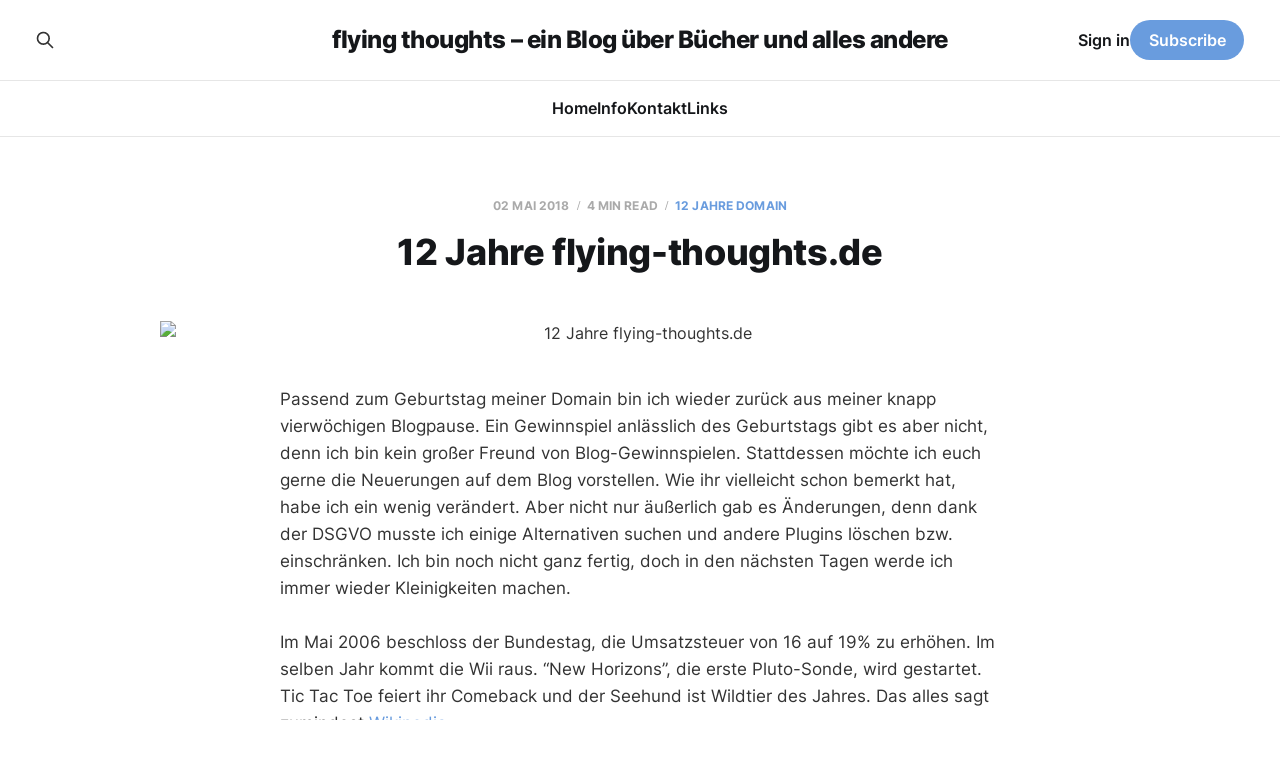

--- FILE ---
content_type: text/html; charset=utf-8
request_url: https://www.flying-thoughts.de/12-jahre-flying-thoughts-de/
body_size: 7523
content:
<!DOCTYPE html>
<html lang="de">

<head>
    <meta charset="utf-8">
    <meta name="viewport" content="width=device-width, initial-scale=1">
    <title>12 Jahre flying-thoughts.de</title>
    <link rel="stylesheet" href="https://www.flying-thoughts.de/assets/built/screen.css?v=12a076bea0">

    <link rel="icon" href="https://www.flying-thoughts.de/content/images/size/w256h256/2022/12/iconBlog.png" type="image/png">
    <link rel="canonical" href="https://www.flying-thoughts.de/12-jahre-flying-thoughts-de/">
    <meta name="referrer" content="no-referrer-when-downgrade">
    
    <meta property="og:site_name" content="flying thoughts – ein Blog über Bücher und alles andere">
    <meta property="og:type" content="article">
    <meta property="og:title" content="12 Jahre flying-thoughts.de">
    <meta property="og:description" content="Passend zum Geburtstag meiner Domain bin ich wieder zurück aus meiner knapp vierwöchigen Blogpause. Ein Gewinnspiel anlässlich des Geburtstags gibt es aber nicht, denn ich bin kein großer Freund von Blog-Gewinnspielen. Stattdessen möchte ich euch gerne die Neuerungen auf dem Blog vorstellen. Wie ihr vielleicht schon bemerkt hat, habe ich">
    <meta property="og:url" content="https://www.flying-thoughts.de/12-jahre-flying-thoughts-de/">
    <meta property="og:image" content="https://www.flying-thoughts.de/content/images/wordpress/2018/05/12jahre.png">
    <meta property="article:published_time" content="2018-05-02T10:31:13.000Z">
    <meta property="article:modified_time" content="2023-07-08T20:50:11.000Z">
    <meta property="article:tag" content="12 Jahre Domain">
    <meta property="article:tag" content="blog">
    <meta property="article:tag" content="Der Blog">
    <meta property="article:tag" content="Domain">
    <meta property="article:tag" content="DSGVO">
    <meta property="article:tag" content="flying-thoughts.de">
    
    <meta name="twitter:card" content="summary_large_image">
    <meta name="twitter:title" content="12 Jahre flying-thoughts.de">
    <meta name="twitter:description" content="Passend zum Geburtstag meiner Domain bin ich wieder zurück aus meiner knapp vierwöchigen Blogpause. Ein Gewinnspiel anlässlich des Geburtstags gibt es aber nicht, denn ich bin kein großer Freund von Blog-Gewinnspielen. Stattdessen möchte ich euch gerne die Neuerungen auf dem Blog vorstellen. Wie ihr vielleicht schon bemerkt hat, habe ich">
    <meta name="twitter:url" content="https://www.flying-thoughts.de/12-jahre-flying-thoughts-de/">
    <meta name="twitter:image" content="https://www.flying-thoughts.de/content/images/wordpress/2018/05/12jahre.png">
    <meta name="twitter:label1" content="Written by">
    <meta name="twitter:data1" content="Verena">
    <meta name="twitter:label2" content="Filed under">
    <meta name="twitter:data2" content="12 Jahre Domain, blog, Der Blog, Domain, DSGVO, flying-thoughts.de">
    
    <script type="application/ld+json">
{
    "@context": "https://schema.org",
    "@type": "Article",
    "publisher": {
        "@type": "Organization",
        "name": "flying thoughts – ein Blog über Bücher und alles andere",
        "url": "https://www.flying-thoughts.de/",
        "logo": {
            "@type": "ImageObject",
            "url": "https://www.flying-thoughts.de/content/images/size/w256h256/2022/12/iconBlog.png",
            "width": 60,
            "height": 60
        }
    },
    "author": {
        "@type": "Person",
        "name": "Verena",
        "image": {
            "@type": "ImageObject",
            "url": "https://www.gravatar.com/avatar/f12dedeb11ad6bedc128cfe168ab86fe?s=250&r=x&d=mp",
            "width": 250,
            "height": 250
        },
        "url": "https://www.flying-thoughts.de/author/verena/",
        "sameAs": [
            "https://bsky.app/profile/huhuhanghuhn.bsky.social",
            "https://nrw.social/@hanghuhn",
            "https://www.instagram.com/hanghuhn"
        ]
    },
    "headline": "12 Jahre flying-thoughts.de",
    "url": "https://www.flying-thoughts.de/12-jahre-flying-thoughts-de/",
    "datePublished": "2018-05-02T10:31:13.000Z",
    "dateModified": "2023-07-08T20:50:11.000Z",
    "image": {
        "@type": "ImageObject",
        "url": "https://www.flying-thoughts.de/content/images/wordpress/2018/05/12jahre.png"
    },
    "keywords": "12 Jahre Domain, blog, Der Blog, Domain, DSGVO, flying-thoughts.de",
    "description": "Passend zum Geburtstag meiner Domain bin ich wieder zurück aus meiner knapp vierwöchigen Blogpause. Ein Gewinnspiel anlässlich des Geburtstags gibt es aber nicht, denn ich bin kein großer Freund von Blog-Gewinnspielen. Stattdessen möchte ich euch gerne die Neuerungen auf dem Blog vorstellen. Wie ihr vielleicht schon bemerkt hat, habe ich ein wenig verändert. Aber nicht nur äußerlich gab es Änderungen, denn dank der DSGVO musste ich einige Alternativen suchen und andere Plugins löschen bzw. einsc",
    "mainEntityOfPage": "https://www.flying-thoughts.de/12-jahre-flying-thoughts-de/"
}
    </script>

    <meta name="generator" content="Ghost 6.13">
    <link rel="alternate" type="application/rss+xml" title="flying thoughts – ein Blog über Bücher und alles andere" href="https://www.flying-thoughts.de/rss/">
    <script defer src="https://cdn.jsdelivr.net/ghost/portal@~2.56/umd/portal.min.js" data-i18n="true" data-ghost="https://www.flying-thoughts.de/" data-key="d35fb5114977d9fcd791a39702" data-api="https://flying-thoughts.ghost.io/ghost/api/content/" data-locale="de" crossorigin="anonymous"></script><style id="gh-members-styles">.gh-post-upgrade-cta-content,
.gh-post-upgrade-cta {
    display: flex;
    flex-direction: column;
    align-items: center;
    font-family: -apple-system, BlinkMacSystemFont, 'Segoe UI', Roboto, Oxygen, Ubuntu, Cantarell, 'Open Sans', 'Helvetica Neue', sans-serif;
    text-align: center;
    width: 100%;
    color: #ffffff;
    font-size: 16px;
}

.gh-post-upgrade-cta-content {
    border-radius: 8px;
    padding: 40px 4vw;
}

.gh-post-upgrade-cta h2 {
    color: #ffffff;
    font-size: 28px;
    letter-spacing: -0.2px;
    margin: 0;
    padding: 0;
}

.gh-post-upgrade-cta p {
    margin: 20px 0 0;
    padding: 0;
}

.gh-post-upgrade-cta small {
    font-size: 16px;
    letter-spacing: -0.2px;
}

.gh-post-upgrade-cta a {
    color: #ffffff;
    cursor: pointer;
    font-weight: 500;
    box-shadow: none;
    text-decoration: underline;
}

.gh-post-upgrade-cta a:hover {
    color: #ffffff;
    opacity: 0.8;
    box-shadow: none;
    text-decoration: underline;
}

.gh-post-upgrade-cta a.gh-btn {
    display: block;
    background: #ffffff;
    text-decoration: none;
    margin: 28px 0 0;
    padding: 8px 18px;
    border-radius: 4px;
    font-size: 16px;
    font-weight: 600;
}

.gh-post-upgrade-cta a.gh-btn:hover {
    opacity: 0.92;
}</style>
    <script defer src="https://cdn.jsdelivr.net/ghost/sodo-search@~1.8/umd/sodo-search.min.js" data-key="d35fb5114977d9fcd791a39702" data-styles="https://cdn.jsdelivr.net/ghost/sodo-search@~1.8/umd/main.css" data-sodo-search="https://flying-thoughts.ghost.io/" data-locale="de" crossorigin="anonymous"></script>
    
    <link href="https://www.flying-thoughts.de/webmentions/receive/" rel="webmention">
    <script defer src="/public/cards.min.js?v=12a076bea0"></script>
    <link rel="stylesheet" type="text/css" href="/public/cards.min.css?v=12a076bea0">
    <script defer src="/public/comment-counts.min.js?v=12a076bea0" data-ghost-comments-counts-api="https://www.flying-thoughts.de/members/api/comments/counts/"></script>
    <script defer src="/public/member-attribution.min.js?v=12a076bea0"></script><style>:root {--ghost-accent-color: #699cde;}</style>
    <meta name="fediverse:creator" content="@hanghuhn@nrw.social">
</head>

<body class="post-template tag-12-jahre-domain tag-blog tag-bloginternes tag-domain tag-dsgvo tag-flying-thoughts-de tag-hash-import-2023-07-04-21-59 tag-hash-admin is-head-stacked">
<div class="site">

    <header id="gh-head" class="gh-head gh-outer">
        <div class="gh-head-inner">
            <div class="gh-head-brand">
                <div class="gh-head-brand-wrapper">
                    <a class="gh-head-logo" href="https://www.flying-thoughts.de">
                            flying thoughts – ein Blog über Bücher und alles andere
                    </a>
                </div>
                <button class="gh-search gh-icon-btn" aria-label="Search this site" data-ghost-search><svg xmlns="http://www.w3.org/2000/svg" fill="none" viewBox="0 0 24 24" stroke="currentColor" stroke-width="2" width="20" height="20"><path stroke-linecap="round" stroke-linejoin="round" d="M21 21l-6-6m2-5a7 7 0 11-14 0 7 7 0 0114 0z"></path></svg></button>
                <button class="gh-burger" aria-label="Toggle menu"></button>
            </div>

            <nav class="gh-head-menu">
                <ul class="nav">
    <li class="nav-home"><a href="https://flying-thoughts.de">Home</a></li>
    <li class="nav-info"><a href="https://www.flying-thoughts.de/about-2/">Info</a></li>
    <li class="nav-kontakt"><a href="https://www.flying-thoughts.de/kontakt/">Kontakt</a></li>
    <li class="nav-links"><a href="https://www.flying-thoughts.de/links/">Links</a></li>
</ul>

            </nav>

            <div class="gh-head-actions">
                    <button class="gh-search gh-icon-btn" aria-label="Search this site" data-ghost-search><svg xmlns="http://www.w3.org/2000/svg" fill="none" viewBox="0 0 24 24" stroke="currentColor" stroke-width="2" width="20" height="20"><path stroke-linecap="round" stroke-linejoin="round" d="M21 21l-6-6m2-5a7 7 0 11-14 0 7 7 0 0114 0z"></path></svg></button>
                    <div class="gh-head-members">
                                <a class="gh-head-link" href="#/portal/signin" data-portal="signin">Sign in</a>
                                <a class="gh-head-btn gh-btn gh-primary-btn" href="#/portal/signup" data-portal="signup">Subscribe</a>
                    </div>
            </div>
        </div>
    </header>


    <div class="site-content">
        
<div class="content-area">
<main class="site-main">


    <article class="post tag-12-jahre-domain tag-blog tag-bloginternes tag-domain tag-dsgvo tag-flying-thoughts-de tag-hash-import-2023-07-04-21-59 tag-hash-admin single-post">

        <header class="article-header gh-canvas">
            <div class="post-meta">
                <span class="post-meta-item post-meta-date">
                    <time datetime="2018-05-02">02 Mai 2018</time>
                </span>
                    <span class="post-meta-item post-meta-length">4 min read</span>
                    <script
    data-ghost-comment-count="64a47a2fda6be000017dec1f"
    data-ghost-comment-count-empty=""
    data-ghost-comment-count-singular="comment"
    data-ghost-comment-count-plural="comments"
    data-ghost-comment-count-tag="span"
    data-ghost-comment-count-class-name="post-meta-item"
    data-ghost-comment-count-autowrap="true"
>
</script>
                    <span class="post-meta-item post-meta-tags"><a class="post-tag post-tag-12-jahre-domain" href="/tag/12-jahre-domain/" title="12 Jahre Domain">12 Jahre Domain</a></span>
            </div>
            <h1 class="post-title">12 Jahre flying-thoughts.de</h1>
                <figure class="post-media kg-width-wide">
        <img
            class="post-image"
            srcset="/content/images/size/w400/wordpress/2018/05/12jahre.png 400w,
                    /content/images/size/w750/wordpress/2018/05/12jahre.png 750w,
                    /content/images/size/w960/wordpress/2018/05/12jahre.png 960w,
                    /content/images/size/w1140/wordpress/2018/05/12jahre.png 1140w,
                    /content/images/size/w1920/wordpress/2018/05/12jahre.png 1920w"
            sizes="(min-width: 960px) 960px, 92vw"
            src="/content/images/size/w960/wordpress/2018/05/12jahre.png"
            alt="12 Jahre flying-thoughts.de"
            loading="lazy"
        >

    </figure>
        </header>

        <div class="gh-content gh-canvas">
            <!--kg-card-begin: html--><p class="intro">Passend zum Geburtstag meiner Domain bin ich wieder zurück aus meiner knapp vierwöchigen Blogpause. Ein Gewinnspiel anlässlich des Geburtstags gibt es aber nicht, denn ich bin kein großer Freund von Blog-Gewinnspielen. Stattdessen möchte ich euch gerne die Neuerungen auf dem Blog vorstellen. Wie ihr vielleicht schon bemerkt hat, habe ich ein wenig verändert. Aber nicht nur äußerlich gab es Änderungen, denn dank der DSGVO musste ich einige Alternativen suchen und andere Plugins löschen bzw. einschränken. Ich bin noch nicht ganz fertig, doch in den nächsten Tagen werde ich immer wieder Kleinigkeiten machen.</p>
<p>Im Mai 2006 beschloss der Bundestag, die Umsatzsteuer von 16 auf 19% zu erhöhen. Im selben Jahr kommt die Wii raus. &#8220;New Horizons&#8221;, die erste Pluto-Sonde, wird gestartet. Tic Tac Toe feiert ihr Comeback und der Seehund ist Wildtier des Jahres. Das alles sagt zumindest <a href="https://de.wikipedia.org/wiki/2006?ref=flying-thoughts.de" target="_blank" rel="noopener">Wikipedia</a>.</p>
<p>Als ich 2006 Jahren die Domain kaufte, war ich 20, ging auf einem Berufskolleg zur Schule, hatte noch keine Ausbildung, kein Abitur und keinen Führerschein. Ich kannte meinen Freund noch nicht, hätte niemals gedacht, dass ich zehn Jahre später das Abitur endlich haben werde. Und wahrscheinlich wusste ich auch nicht, dass ich heute, 2018, immer noch bloggen würde. Das steht allerdings nicht auf Wikipedia.</p>
<p>Auch 2006: Twitter wurde gegründet (Facebook übrigens zwei Jahre vorher und war hierzulande noch nicht so bekannt). Meinen Twitteraccount gibt es &#8220;erst&#8221; seit Dezember 2008.</p>
<p>DSGVO, Influencer,&#8230; Begriffe, die es 2006 noch nicht gab. Geld verdienen durchs Bloggen? War mir damals nicht bekannt.</p>
<p>Ich blogge immer noch, ich habe immer noch Lust darauf. Weil es mir Spaß macht. Vielleicht kann ich nicht so gut schreiben wie andere. Ich verdiene so gut wie kein Geld mit meinem Blog. Ich habe nicht viele Leser. Auch meine täglichen Besucherzahlen sind gering. Aber durch das Internet und auch durch den Blog habe ich nette Menschen kennengelernt, die ich auch schon mal offline sehe.</p>
<p><strong>Alles Gute, meine liebe Domain!</strong></p>
<p><img loading="lazy" class="aligncenter size-full wp-image-18226" src="http://flying-thoughts.de/wp-content/uploads/2018/04/birthdayDomain.png" alt="happy birthday domain" width="640" height="480" srcset="https://www.flying-thoughts.de/content/images/wordpress/2018/04/birthdayDomain.png 640w, https://www.flying-thoughts.de/content/images/wordpress/2018/04/birthdayDomain-300x225.png 300w, https://www.flying-thoughts.de/content/images/wordpress/2018/04/birthdayDomain-133x100.png 133w" sizes="(max-width: 640px) 100vw, 640px" /></p>
<h2>Alles neu macht der Mai</h2>
<p><img loading="lazy" class="aligncenter size-full wp-image-18227" src="http://flying-thoughts.de/wp-content/uploads/2018/04/start.png" alt="" width="640" height="471" srcset="https://www.flying-thoughts.de/content/images/wordpress/2018/04/start.png 640w, https://www.flying-thoughts.de/content/images/wordpress/2018/04/start-300x221.png 300w, https://www.flying-thoughts.de/content/images/wordpress/2018/04/start-133x98.png 133w" sizes="(max-width: 640px) 100vw, 640px" /></p>
<p>Ich verwende schon seit einiger Zeit das Theme Weta von <a href="https://www.elmastudio.de/?ref=flying-thoughts.de" target="_blank" rel="noopener">Elmastudio</a>. Die machen schöne Themes zu guten Preisen und mit hilfreichen Dokumentationen. Bisher habe ich mich wenig damit befasst, was das Theme alles kann und habe mich nur gefragt, wie ich das so hinbekomme, wie es in der <a href="http://themes.elmastudio.de/weta/?ref=flying-thoughts.de" target="_blank" rel="noopener">Demo</a> aussieht. Also habe ich mir mal (endlich!) <a href="https://www.elmastudio.de/wordpress-themes/doks/weta/?ref=flying-thoughts.de" target="_blank" rel="noopener">Ellens Video</a> angeschaut, in dem sie erklärt, wie man die Startseite einrichtet. Zwar sieht mein Theme jetzt nicht ganz genau so aus, aber ich bin trotzdem recht zufrieden. <strong>Gefällt es euch?</strong></p>
<p>Im Screenshot oben seht ihr schon, dass euch als erstes eine Slideshow mit den neuen Artikeln angezeigt wird. Scrollt ihr nach unten, findet ihr Artikel aus ausgewählten Kategorien. Apropos Kategorien. Ganz oben am Rand ist eine Menüleiste, die euch auch die Kategorien anzeigt. In der Leiste unter dem Header sind die Unterseiten, neu sind &#8220;Start&#8221; und &#8220;Blog&#8221;. Mit einem Klick auf &#8220;Blog&#8221; gelang ihr zur ursprünglichen Blogansicht.</p>
<p><img loading="lazy" class="aligncenter size-full wp-image-18228" src="http://flying-thoughts.de/wp-content/uploads/2018/04/start_kat.png" alt="" width="640" height="540" srcset="https://www.flying-thoughts.de/content/images/wordpress/2018/04/start_kat.png 640w, https://www.flying-thoughts.de/content/images/wordpress/2018/04/start_kat-300x253.png 300w, https://www.flying-thoughts.de/content/images/wordpress/2018/04/start_kat-133x112.png 133w" sizes="(max-width: 640px) 100vw, 640px" /></p>
<p>Da flying-thoughts.de ja ein Bücherblog ist, werden erst die letzten Artikel aus der Kategorie &#8220;Bücher&#8221; angezeigt. Daneben gibt es eine Sidebar, in der ich euch willkommen heiße sowie das momentane Buch zeige. Hierfür verwende ich das Widget von Goodreads selber.</p>
<p>In dem Feld dadrunter werden euch die neuen Rezensionen, ebenfalls als Slideshow, angezeigt.</p>
<p><img loading="lazy" class="aligncenter size-full wp-image-18229" src="http://flying-thoughts.de/wp-content/uploads/2018/04/start_kat2.png" alt="" width="640" height="479" srcset="https://www.flying-thoughts.de/content/images/wordpress/2018/04/start_kat2.png 640w, https://www.flying-thoughts.de/content/images/wordpress/2018/04/start_kat2-300x225.png 300w, https://www.flying-thoughts.de/content/images/wordpress/2018/04/start_kat2-133x100.png 133w" sizes="(max-width: 640px) 100vw, 640px" /></p>
<p>Anschließend folgt in der linken Sidebar ein Zitat. Daneben sind die neuen Artikel aus dem Bereich &#8220;Blog&#8221;.</p>
<p>Statt weitere Artikel einer Kategorie anzuzeigen, gibt es dadrunter mein Instagram-Feed, gefolgt vom Footer, der sich nicht geändert hat.</p>
<h2>DSGVO-konform</h2>
<p>Ihr seht vielleicht schon: es gibt momentan keine schöne Schriftart für die Überschriften. das liegt daran, dass ich das Plugin von Google Fonts gelöscht habe. Desweiteren nutze ich momentan <strong>kein</strong> Google Analytics. Piwik bzw. Matomo, was <a href="https://vom-landleben.de/bloggen/dsgvo/?ref=flying-thoughts.de" target="_blank" rel="noopener">Anne</a> nutzt, wollte ich installieren, klappt aber nicht bei mir. Also habe ich das wieder deinstalliert und nutze momentan gar <strong>kein</strong> Analyse-Programm.</p>
<p>Jetpack wollte ich erst deinstallieren, habe es aber dann gelassen, da ich nämlich das Portfolio mal für <a href="http://flying-thoughts.de/rezensionen/?ref=flying-thoughts.de" target="_blank" rel="noopener">Rezensionen</a> genutzt habe. Deshalb beschränke ich Jetpack jetzt nur noch auf besagtes Portfolio, damit die Links zu den Rezensionen nicht ins Leere führen. Zum Glück sind es nur 32 Rezensionen, die ich umziehen muss. Statt das Portfolio werde <a href="https://shop.nosegraze.com/product/ultimate-book-blogger-plugin/?ref=flying-thoughts.de" target="_blank" rel="noopener">Ultimate Book Blogger Plugin</a> nutzen, was ich mir gerade gekauft habe. <strong>Sobald ich die Rezensionen vom Jetpack Portfolio umgezogen habe, lösche ich Jetpack. </strong>Die anderen bisherigen Rezensionen bleiben (erstmal) dort, wo sie jetzt auch sind.</p>
<p>Bisher habe ich immer mittels Jetpack neue Artikel automatisch mit Twitter und Facebook geteilt. Das habe ich, genau wie alle anderen Funktionen (abgesehen vom Portfolio) deaktiviert. Aktuell teste ich <a href="https://ifttt.com/?ref=flying-thoughts.de" target="_blank" rel="noopener">IFTTT</a>.</p>
<p>Desweiteren nutze ich <a href="https://de.wordpress.org/plugins/contact-form-7/?ref=flying-thoughts.de" target="_blank" rel="noopener">Contact Form 7</a>, <a href="https://de.wordpress.org/plugins/antispam-bee/?ref=flying-thoughts.de" target="_blank" rel="noopener">Antispam Bee</a>, <a href="https://de.wordpress.org/plugins/shariff/?ref=flying-thoughts.de" target="_blank" rel="noopener">Shariff Wrapper</a> (für die Teilen-Buttons), <a href="https://de.wordpress.org/plugins/wp-gdpr-compliance/?ref=flying-thoughts.de" target="_blank" rel="noopener">WP GDPR Compliance</a>, <a href="https://de.wordpress.org/plugins/remove-ip/?ref=flying-thoughts.de" target="_blank" rel="noopener">Remove IP</a> und <a href="https://de.wordpress.org/plugins/disable-emojis/?ref=flying-thoughts.de" target="_blank" rel="noopener">Disable Emojis</a>. Bisher gespeicherte IP-Adresse kann man mittels Code löschen. Das hat <a href="https://vom-landleben.de/bloggen/dsgvo/?ref=flying-thoughts.de" target="_blank" rel="noopener">Anne kurz in ihrem Artikel erläutert</a>. Aber ich traue mich nicht, in meinem Code zu werkeln, da ich gerne mal Sachen kaputt mache. Gemacht werden muss das aber.</p>
<p>Gravatar verstößt ebenfalls gegen diese neue EU-Richtlinie, weshalb ich auch das deaktiviert habe.</p>
<p>Es gibt bestimmt noch eine Reihe, die ich erledigen muss.</p>
<p><div class="box grey-box">Wie handhabt ihr das mit der neuen Verordnung? Welche Plugins habt ihr gelöscht bzw. installiert?</div></p>
<!--kg-card-end: html-->
        </div>


    </article>

        <section class="gh-comments gh-canvas">
            <h3 class="related-title">Comments (<script
    data-ghost-comment-count="64a47a2fda6be000017dec1f"
    data-ghost-comment-count-empty="0"
    data-ghost-comment-count-singular=""
    data-ghost-comment-count-plural=""
    data-ghost-comment-count-tag="span"
    data-ghost-comment-count-class-name=""
    data-ghost-comment-count-autowrap="true"
>
</script>)</h3>
            
        <script defer src="https://cdn.jsdelivr.net/ghost/comments-ui@~1.3/umd/comments-ui.min.js" data-locale="de" data-ghost-comments="https://www.flying-thoughts.de/" data-api="https://flying-thoughts.ghost.io/ghost/api/content/" data-admin="https://flying-thoughts.ghost.io/ghost/" data-key="d35fb5114977d9fcd791a39702" data-title="" data-count="false" data-post-id="64a47a2fda6be000017dec1f" data-color-scheme="auto" data-avatar-saturation="60" data-accent-color="#699cde" data-comments-enabled="all" data-publication="flying thoughts – ein Blog über Bücher und alles andere" crossorigin="anonymous"></script>
    
        </section>

        

</main>
</div>

    </div>

    <footer class="gh-foot gh-outer">
        <div class="gh-foot-inner gh-inner">
            <div class="gh-copyright">
                flying thoughts – ein Blog über Bücher und alles andere © 2026
            </div>
                <nav class="gh-foot-menu">
                    <ul class="nav">
    <li class="nav-datenschutz-impressum"><a href="https://www.flying-thoughts.de/impressum/">Datenschutz &amp; Impressum</a></li>
    <li class="nav-instagram"><a href="https://instagram.com/hanghuhn">instagram</a></li>
    <li class="nav-mastodon"><a href="https://nrw.social/@hanghuhn#">Mastodon</a></li>
    <li class="nav-the-storygraph"><a href="https://app.thestorygraph.com/profile/hanghuhn">The StoryGraph</a></li>
    <li class="nav-ravelry"><a href="https://www.ravelry.com/people/hanghuhn">Ravelry</a></li>
</ul>

                </nav>
            <div class="gh-powered-by">
                <a href="https://ghost.org/" target="_blank" rel="noopener">Powered by Ghost</a>
            </div>
        </div>
    </footer>

</div>

    <div class="pswp" tabindex="-1" role="dialog" aria-hidden="true">
    <div class="pswp__bg"></div>

    <div class="pswp__scroll-wrap">
        <div class="pswp__container">
            <div class="pswp__item"></div>
            <div class="pswp__item"></div>
            <div class="pswp__item"></div>
        </div>

        <div class="pswp__ui pswp__ui--hidden">
            <div class="pswp__top-bar">
                <div class="pswp__counter"></div>

                <button class="pswp__button pswp__button--close" title="Close (Esc)"></button>
                <button class="pswp__button pswp__button--share" title="Share"></button>
                <button class="pswp__button pswp__button--fs" title="Toggle fullscreen"></button>
                <button class="pswp__button pswp__button--zoom" title="Zoom in/out"></button>

                <div class="pswp__preloader">
                    <div class="pswp__preloader__icn">
                        <div class="pswp__preloader__cut">
                            <div class="pswp__preloader__donut"></div>
                        </div>
                    </div>
                </div>
            </div>

            <div class="pswp__share-modal pswp__share-modal--hidden pswp__single-tap">
                <div class="pswp__share-tooltip"></div>
            </div>

            <button class="pswp__button pswp__button--arrow--left" title="Previous (arrow left)"></button>
            <button class="pswp__button pswp__button--arrow--right" title="Next (arrow right)"></button>

            <div class="pswp__caption">
                <div class="pswp__caption__center"></div>
            </div>
        </div>
    </div>
</div>
<script
    src="https://code.jquery.com/jquery-3.5.1.min.js"
    integrity="sha256-9/aliU8dGd2tb6OSsuzixeV4y/faTqgFtohetphbbj0="
    crossorigin="anonymous">
</script>
<script src="https://www.flying-thoughts.de/assets/built/main.min.js?v=12a076bea0"></script>

<script src='https://storage.ko-fi.com/cdn/scripts/overlay-widget.js'></script>
<script>
  kofiWidgetOverlay.draw('hanghuhn', {
    'type': 'floating-chat',
    'floating-chat.donateButton.text': 'Tip Me',
    'floating-chat.donateButton.background-color': '#323842',
    'floating-chat.donateButton.text-color': '#fff'
  });
</script>

<a rel="me" href="https://nrw.social/@hanghuhn">Mastodon</a>

<script>
    // Open external links. For site footer code injection
    const domain = window.location.hostname;
	const anchors = document.querySelectorAll('a[href]'); // Only select links with href attribute
 
    anchors.forEach(anchor => {
        const { origin } = new URL(anchor.href); // Get link origin
 
        if (origin.indexOf(domain) === -1) { // Check if external link
            anchor.setAttribute('target', '_blank');
            anchor.setAttribute('rel', 'noopener noreferrer'); // This is a good practice to avoid tabnabbing
        }
    })
</script><br />


<a href="https://uberblogr.de/prev/flyingthoughts" title="Zurück im Ring">&lt;</a>
<a href="https://uberblogr.de/home/flyingthoughts" title="Mitglied im UberBlogr Webring">UberBlogr Webring</a>
<a href="https://uberblogr.de/next/flyingthoughts" title="Vor im Ring">&gt;</a>

</body>
</html>